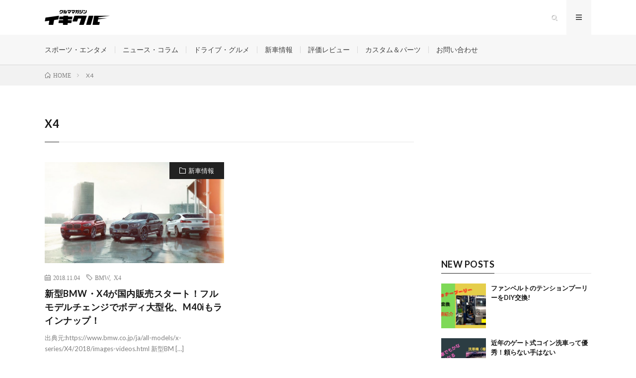

--- FILE ---
content_type: text/html; charset=UTF-8
request_url: https://ikikuru.com/tag/x4/
body_size: 12824
content:
<!DOCTYPE html>
<html lang="ja" prefix="og: http://ogp.me/ns# fb: http://ogp.me/ns/fb#" prefix="og: http://ogp.me/ns#">
<head prefix="og: http://ogp.me/ns# fb: http://ogp.me/ns/fb# article: http://ogp.me/ns/article#">
<meta charset="UTF-8">
<title>X4に関する記事一覧 | イキクル</title>

<!-- This site is optimized with the Yoast SEO Premium plugin v3.9 - https://yoast.com/wordpress/plugins/seo/ -->
<link rel="canonical" href="https://ikikuru.com/tag/x4/" />
<meta property="og:locale" content="ja_JP" />
<meta property="og:type" content="object" />
<meta property="og:title" content="X4に関する記事一覧 | イキクル" />
<meta property="og:url" content="https://ikikuru.com/tag/x4/" />
<meta property="og:site_name" content="イキクル" />
<meta property="fb:app_id" content="1514190642008848" />
<meta property="og:image" content="https://ikikuru.com/wordpress/wp-content/uploads/2018/06/ogp.png" />
<meta name="twitter:card" content="summary" />
<meta name="twitter:title" content="X4に関する記事一覧 | イキクル" />
<meta name="twitter:image" content="https://ikikuru.com/wordpress/wp-content/uploads/2018/06/ogp.png" />
<!-- / Yoast SEO Premium plugin. -->

<link rel='dns-prefetch' href='//fonts.googleapis.com' />
<link rel='stylesheet' id='yarppWidgetCss-css'  href='https://ikikuru.com/wordpress/wp-content/plugins/yet-another-related-posts-plugin/style/widget.css?ver=4.9.5' type='text/css' media='all' />
<link rel='stylesheet' id='mtq_CoreStyleSheets-css'  href='https://ikikuru.com/wordpress/wp-content/plugins/mtouch-quiz/mtq_core_style.css?ver=3.1.3' type='text/css' media='all' />
<link rel='stylesheet' id='mtq_ThemeStyleSheets-css'  href='https://ikikuru.com/wordpress/wp-content/plugins/mtouch-quiz/mtq_theme_style.css?ver=3.1.3' type='text/css' media='all' />
<link rel='stylesheet' id='contact-form-7-css'  href='https://ikikuru.com/wordpress/wp-content/plugins/contact-form-7/includes/css/styles.css?ver=5.0.1' type='text/css' media='all' />
<link rel='stylesheet' id='sb-type-std-css'  href='https://ikikuru.com/wordpress/wp-content/plugins/speech-bubble/css/sb-type-std.css?ver=4.9.5' type='text/css' media='all' />
<link rel='stylesheet' id='sb-type-fb-css'  href='https://ikikuru.com/wordpress/wp-content/plugins/speech-bubble/css/sb-type-fb.css?ver=4.9.5' type='text/css' media='all' />
<link rel='stylesheet' id='sb-type-fb-flat-css'  href='https://ikikuru.com/wordpress/wp-content/plugins/speech-bubble/css/sb-type-fb-flat.css?ver=4.9.5' type='text/css' media='all' />
<link rel='stylesheet' id='sb-type-ln-css'  href='https://ikikuru.com/wordpress/wp-content/plugins/speech-bubble/css/sb-type-ln.css?ver=4.9.5' type='text/css' media='all' />
<link rel='stylesheet' id='sb-type-ln-flat-css'  href='https://ikikuru.com/wordpress/wp-content/plugins/speech-bubble/css/sb-type-ln-flat.css?ver=4.9.5' type='text/css' media='all' />
<link rel='stylesheet' id='sb-type-pink-css'  href='https://ikikuru.com/wordpress/wp-content/plugins/speech-bubble/css/sb-type-pink.css?ver=4.9.5' type='text/css' media='all' />
<link rel='stylesheet' id='sb-type-rtail-css'  href='https://ikikuru.com/wordpress/wp-content/plugins/speech-bubble/css/sb-type-rtail.css?ver=4.9.5' type='text/css' media='all' />
<link rel='stylesheet' id='sb-type-drop-css'  href='https://ikikuru.com/wordpress/wp-content/plugins/speech-bubble/css/sb-type-drop.css?ver=4.9.5' type='text/css' media='all' />
<link rel='stylesheet' id='sb-type-think-css'  href='https://ikikuru.com/wordpress/wp-content/plugins/speech-bubble/css/sb-type-think.css?ver=4.9.5' type='text/css' media='all' />
<link rel='stylesheet' id='sb-no-br-css'  href='https://ikikuru.com/wordpress/wp-content/plugins/speech-bubble/css/sb-no-br.css?ver=4.9.5' type='text/css' media='all' />
<link rel='stylesheet' id='wp-polls-css'  href='https://ikikuru.com/wordpress/wp-content/plugins/wp-polls/polls-css.css?ver=2.73.8' type='text/css' media='all' />
<style id='wp-polls-inline-css' type='text/css'>
.wp-polls .pollbar {
	margin: 1px;
	font-size: 6px;
	line-height: 8px;
	height: 8px;
	background: #D01126;
	border: 1px solid #D01126;
}

</style>
<link rel='stylesheet' id='wpi_fonts-css'  href='https://fonts.googleapis.com/css?family=Neucha%3A300%2C400%2C600%2C700%7CRock+Salt%7COpen+Sans%3A300%2C400%2C600%2C700%7COpen+Sans+Condensed%3A300%2C700%7CPacifico%7COregano%7CChewy%7CCourgette%7CExo%7CGruppo%7CKite+One%7CKnewave%7CAllura%7CSatisfy%7CSource+Sans+Pro%3A200%2C400%2C600%2C700%7CCrafty+Girls%7CGreat+Vibes%7CSacramento%7COswald%7CUltra%7CAnton%7CRaleway%7CDroid+Sans%7CRoboto%3A100%2C300%2C400%2C700%7CExo+2%3A100%2C300%2C400%2C700%7CCapriola%7CCrimson+Text%7CLato%3A100%2C300%2C400%2C700%7CPlayfair+Display%3A300%2C400%2C700%7CSignika&#038;ver=4.9.5' type='text/css' media='all' />
<link rel='stylesheet' id='wpi_designer_button-css'  href='https://ikikuru.com/wordpress/wp-content/plugins/wpi-designer-button-shortcode/style.css?t=572&#038;ver=2.6.0' type='text/css' media='all' />
<link rel='stylesheet' id='wpi_designer_button_preset_styles-css'  href='https://ikikuru.com/wordpress/wp-content/plugins/wpi-designer-button-shortcode/preset_styles.css?t=572&#038;ver=2.6.0' type='text/css' media='all' />
<link rel='stylesheet' id='wpi_designer_button_genericons-css'  href='https://ikikuru.com/wordpress/wp-content/plugins/wpi-designer-button-shortcode/genericons/genericons/genericons.css' type='text/css' media='all' />
<link rel='stylesheet' id='wpi_designer_button_font-awesome-css'  href='https://ikikuru.com/wordpress/wp-content/plugins/wpi-designer-button-shortcode/font-awesome/css/font-awesome.css' type='text/css' media='all' />
<link rel='stylesheet' id='custom-style-css'  href='https://ikikuru.com/wordpress/wp-content/plugins/wpi-designer-button-shortcode/custom_script.css?ver=4.9.5' type='text/css' media='all' />
<script type='text/javascript' src='https://ikikuru.com/wordpress/wp-includes/js/jquery/jquery.js?ver=1.12.4'></script>
<script type='text/javascript' src='https://ikikuru.com/wordpress/wp-includes/js/jquery/jquery-migrate.min.js?ver=1.4.1'></script>
<script type='text/javascript' src='https://ikikuru.com/wordpress/wp-content/plugins/mtouch-quiz/script.js?ver=3.1.3'></script>
<script type='text/javascript'>
/* <![CDATA[ */
var WPiURLS = {"WPIDB_URL":"https:\/\/ikikuru.com\/wordpress\/wp-content\/plugins\/wpi-designer-button-shortcode\/"};
var WPIDB_FONTS = ["Arial","sans-serif","Neucha","Rock Salt","Open Sans","Open Sans Condensed","Pacifico","Oregano","Chewy","Courgette","Exo","Gruppo","Kite One","Knewave","Allura","Satisfy","Source Sans Pro","Crafty Girls","Great Vibes","Sacramento","Oswald","Ultra","Anton","Raleway","Droid Sans","Roboto","Exo 2","Capriola","Crimson Text","Lato","Playfair Display","Signika"];
var WPIDB_FONTS_SIZES = ["8px","9px","10px","12px","14px","16px","18px","20px","23px","26px","28px","30px","32px","36px","40px","44px","48px","52px","66px","72px","80px","100px","120px","140px","160px","180px","200px","220px","240px","260px","280px","300px","320px","340px"];
var WPIDB_FONTS_WEIGHTS = ["100","300","400","600","700"];
var WPIDB_LETTER_SPACING = ["0px","-5px","-4px","-3px","-2px","-1px","1px","2px","3px","4px","5px","6px","7px","8px","9px","10px","20px","30px","40px","50px","60px","70px","80px","90px","100px"];
var WPIDB_MARGIN = ["0px","10px","20px","30px","40px","50px","60px","70px","80px","90px","100px","120px","130px","140px","150px","160px","170px","180px","190px","200px"];
var WPIDB_BORDER_WIDTH = ["0px","1px","2px","3px","4px","5px","6px","7px","8px","9px","10px"];
var WPIDB = {"fonts":["Arial","sans-serif","Neucha","Rock Salt","Open Sans","Open Sans Condensed","Pacifico","Oregano","Chewy","Courgette","Exo","Gruppo","Kite One","Knewave","Allura","Satisfy","Source Sans Pro","Crafty Girls","Great Vibes","Sacramento","Oswald","Ultra","Anton","Raleway","Droid Sans","Roboto","Exo 2","Capriola","Crimson Text","Lato","Playfair Display","Signika"],"font_sizes":["8px","9px","10px","12px","14px","16px","18px","20px","23px","26px","28px","30px","32px","36px","40px","44px","48px","52px","66px","72px","80px","100px","120px","140px","160px","180px","200px","220px","240px","260px","280px","300px","320px","340px"],"font_weights":[100,300,400,600,700],"letter_spacing":["0px","-5px","-4px","-3px","-2px","-1px","1px","2px","3px","4px","5px","6px","7px","8px","9px","10px","20px","30px","40px","50px","60px","70px","80px","90px","100px"],"margin":["0px","10px","20px","30px","40px","50px","60px","70px","80px","90px","100px","120px","130px","140px","150px","160px","170px","180px","190px","200px"],"border_width":["0px","1px","2px","3px","4px","5px","6px","7px","8px","9px","10px"]};
/* ]]> */
</script>
<script type='text/javascript' src='https://ikikuru.com/wordpress/wp-content/plugins/wpi-designer-button-shortcode/inc/wpi_script.js?ver=4.9.5'></script>
<script type='text/javascript' src='https://ikikuru.com/wordpress/wp-content/plugins/wpi-designer-button-shortcode/inc/front_global.js?t=572&#038;ver=2.6.0'></script>
<script type='text/javascript' src='https://ikikuru.com/wordpress/wp-content/plugins/wpi-designer-button-shortcode/inc/front_script.js?t=572&#038;ver=2.6.0'></script>
<link rel='https://api.w.org/' href='https://ikikuru.com/wp-json/' />

<!-- This site is using AdRotate v4.10 to display their advertisements - https://ajdg.solutions/products/adrotate-for-wordpress/ -->
<!-- AdRotate CSS -->
<style type="text/css" media="screen">
	.g { margin:0px; padding:0px; overflow:hidden; line-height:1; zoom:1; }
	.g img { height:auto; }
	.g-col { position:relative; float:left; }
	.g-col:first-child { margin-left: 0; }
	.g-col:last-child { margin-right: 0; }
	@media only screen and (max-width: 480px) {
		.g-col, .g-dyn, .g-single { width:100%; margin-left:0; margin-right:0; }
	}
</style>
<!-- /AdRotate CSS -->

<link rel="stylesheet" href="https://ikikuru.com/wordpress/wp-content/themes/lionmedia/style.css">
<script>
            document.addEventListener( 'wpcf7mailsent', function( event ) { //フォーム送信が完了した時
              if ( '21442' == event.detail.contactFormId ) { 
                ga( 'send', 'event', location.href, 'ｋ新車購入キャンペーン応募フォーム', 'お問い合わせ完了【PC】' );
              }
            }, false );
            </script><link rel="stylesheet" href="https://ikikuru.com/wordpress/wp-content/themes/lionmedia-child/style.css">
<link rel="stylesheet" href="https://ikikuru.com/wordpress/wp-content/themes/lionmedia/css/icon.css">
<link rel="stylesheet" href="https://fonts.googleapis.com/css?family=Lato:400,700,900">
<meta http-equiv="X-UA-Compatible" content="IE=edge">
<meta name="viewport" content="width=device-width, initial-scale=1, shrink-to-fit=no">
<link rel="dns-prefetch" href="//www.google.com">
<link rel="dns-prefetch" href="//www.google-analytics.com">
<link rel="dns-prefetch" href="//fonts.googleapis.com">
<link rel="dns-prefetch" href="//fonts.gstatic.com">
<link rel="dns-prefetch" href="//pagead2.googlesyndication.com">
<link rel="dns-prefetch" href="//googleads.g.doubleclick.net">
<link rel="dns-prefetch" href="//www.gstatic.com">
<style type="text/css">
.l-header,
.searchNavi__title,
.key__cat,
.eyecatch__cat,
.rankingBox__title,
.categoryDescription,
.pagetop,
.contactTable__header .required,
.heading.heading-primary .heading__bg,
.btn__link:hover,
.widget .tag-cloud-link:hover,
.comment-respond .submit:hover,
.comments__list .comment-reply-link:hover,
.widget .calendar_wrap tbody a:hover,
.comments__list .comment-meta,
.ctaPost__btn{background:#ffffff;}

.heading.heading-first,
.heading.heading-widget::before,
.heading.heading-footer::before,
.btn__link,
.widget .tag-cloud-link,
.comment-respond .submit,
.comments__list .comment-reply-link,
.content a:hover,
.t-light .l-footer,
.ctaPost__btn{border-color:#ffffff;}

.categoryBox__title,
.dateList__item a[rel=tag]:hover,
.dateList__item a[rel=category]:hover,
.copySns__copyLink:hover,
.btn__link,
.widget .tag-cloud-link,
.comment-respond .submit,
.comments__list .comment-reply-link,
.widget a:hover,
.widget ul li .rsswidget,
.content a,
.related__title,
.ctaPost__btn:hover{color:#ffffff;}

.c-user01 {color:#000 !important}
.bgc-user01 {background:#000 !important}
.hc-user01:hover {color:#000 !important}
.c-user02 {color:#000 !important}
.bgc-user02 {background:#000 !important}
.hc-user02:hover {color:#000 !important}
.c-user03 {color:#000 !important}
.bgc-user03 {background:#000 !important}
.hc-user03:hover {color:#000 !important}
.c-user04 {color:#000 !important}
.bgc-user04 {background:#000 !important}
.hc-user04:hover {color:#000 !important}
.c-user05 {color:#000 !important}
.bgc-user05 {background:#000 !important}
.hc-user05:hover {color:#000 !important}

</style>
<style type="text/css">.broken_link, a.broken_link {
	text-decoration: line-through;
}</style><link rel="icon" href="https://ikikuru.com/wordpress/wp-content/uploads/2018/06/cropped-favicon-n-32x32.png" sizes="32x32" />
<link rel="icon" href="https://ikikuru.com/wordpress/wp-content/uploads/2018/06/cropped-favicon-n-192x192.png" sizes="192x192" />
<link rel="apple-touch-icon-precomposed" href="https://ikikuru.com/wordpress/wp-content/uploads/2018/06/cropped-favicon-n-180x180.png" />
<meta name="msapplication-TileImage" content="https://ikikuru.com/wordpress/wp-content/uploads/2018/06/cropped-favicon-n-270x270.png" />
		<style type="text/css" id="wp-custom-css">
			.contactTable__data input[name="acceptance"] {
    display: inline!important;
    width: auto;
}
#acceptance_lp {
    width: auto !important;
}		</style>
	<script>
            document.addEventListener( 'wpcf7mailsent', function( event ) { //フォーム送信が完了した時
              if ( '21442' == event.detail.contactFormId ) { 
                ga( 'send', 'event', location.href, '新車購入キャンペーン応募フォーム', 'お問い合わせ完了【PC】' );
              }
            }, false );
            </script><!-- Begin Mieruca Embed Code -->

	<meta name="google-site-verification" content="vfvjhS3Nb0MAV-ljPkd1sc9K1sQa4d35_ugLzkIzHc4" />
		<script type="text/javascript" id="mierucajs">

window.__fid = window.__fid || [];__fid.push([868575470]);

(function() {

function mieruca(){if(typeof window.__fjsld != "undefined") return; window.__fjsld = 1; var fjs = document.createElement('script'); fjs.type = 'text/javascript'; fjs.async = true; fjs.id = "fjssync"; var timestamp = new Date;fjs.src = ('https:' == document.location.protocol ? 'https' : 'http') + '://hm.mieru-ca.com/service/js/mieruca-hm.js?v='+ timestamp.getTime(); var x = document.getElementsByTagName('script')[0]; x.parentNode.insertBefore(fjs, x); };

setTimeout(mieruca, 500); document.readyState != "complete" ? (window.attachEvent ? window.attachEvent("onload", mieruca) : window.addEventListener("load", mieruca, false)) : mieruca();

})();

</script>
<!-- End Mieruca Embed Code -->
<meta property="og:site_name" content="イキクル" />
<meta property="og:type" content="website" />
<meta property="og:title" content="X4に関する記事一覧 | イキクル" />
<meta property="og:description" content="クルマの話題をゆるくわかりやすく伝えるカーライフマガジン「イキクル」では、新車レビュー、ドライブ情報をはじめ、クルマにまつわるさまざまなニュースやトレンドなどを車が好きな方だけでなく、ライトユーザーに向けても分かりやすく、楽しく、毎日発信しています！" />
<meta property="og:url" content="https://ikikuru.com/tag/bmw/" />
<meta property="og:image" content="https://ikikuru.com/wordpress/wp-content/uploads/2018/06/ogp.png" />
<meta name="twitter:card" content="summary" />
<meta property="fb:app_id" content="1514190642008848" />


		<script async src="//pagead2.googlesyndication.com/pagead/js/adsbygoogle.js"></script>
<script>
  (adsbygoogle = window.adsbygoogle || []).push({
    google_ad_client: "ca-pub-7580151426461179",
    enable_page_level_ads: true
  });
</script>
<!-- Global site tag (gtag.js) - Google Analytics -->
<script async src="https://www.googletagmanager.com/gtag/js?id=UA-42303330-4"></script>
<script>
  window.dataLayer = window.dataLayer || [];
  function gtag(){dataLayer.push(arguments);}
  gtag('js', new Date());

  gtag('config', 'UA-42303330-4');
</script>
		<link rel="stylesheet" href="https://cdnjs.cloudflare.com/ajax/libs/Swiper/3.4.1/css/swiper.min.css">
<link href="https://stackpath.bootstrapcdn.com/font-awesome/4.7.0/css/font-awesome.min.css" rel="stylesheet" integrity="sha384-wvfXpqpZZVQGK6TAh5PVlGOfQNHSoD2xbE+QkPxCAFlNEevoEH3Sl0sibVcOQVnN" crossorigin="anonymous">
	</head>
<body class="t-light">
<div id="fb-root"></div>
	<script>(function(d, s, id) {
  var js, fjs = d.getElementsByTagName(s)[0];
  if (d.getElementById(id)) return;
  js = d.createElement(s); js.id = id;
  js.src = "//connect.facebook.net/ja_JP/sdk.js#xfbml=1&version=v2.3&appId=143679895778394";
  fjs.parentNode.insertBefore(js, fjs);
}(document, 'script', 'facebook-jssdk'));</script>
	
  
  <!--l-header-->
	  <header class="l-header">
    <div class="container">
      
      <div class="siteTitle">

              <p class="siteTitle__logo">
          <a class="siteTitle__link" href="https://ikikuru.com">
            <img src="https://ikikuru.com/wordpress/wp-content/uploads/2018/05/logo.png" class="siteTitle__img" alt="イキクル" width="340" height="60" >          </a>
          <span class="siteTitle__sub">クルマの話題をゆるくわかりやすく伝えるカーライフマガジン「イキクル」では、新車レビュー、ドライブ情報をはじめ、クルマにまつわるさまざまなニュースやトレンドなどを車が好きな方だけでなく、ライトユーザーに向けても分かりやすく、楽しく、毎日発信しています！</span>
		</p>	        </div>
      
      <nav class="menuNavi">      
                <ul class="menuNavi__list">
		              <li class="menuNavi__item u-txtShdw"><span class="menuNavi__link icon-search" id="menuNavi__search" onclick="toggle__search();"></span></li>
            <li class="menuNavi__item u-txtShdw"><span class="menuNavi__link menuNavi__link-current icon-menu" id="menuNavi__menu" onclick="toggle__menu();"></span></li>
                  </ul>
      </nav>
      
    </div>
  </header>
  <!--/l-header-->
  
  <!--l-extra-->
        <div class="l-extraNone" id="extra__search">
      <div class="container">
        <div class="searchNavi">
                    <div class="searchNavi__title u-txtShdw">注目キーワード</div>
          <ul class="searchNavi__list">
                          <li class="searchNavi__item"><a class="searchNavi__link" href="https://ikikuru.com/?s=新車　MAX値引き">新車　MAX値引き</a></li>
                      </ul>
                    
                <div class="searchBox">
        <form class="searchBox__form" method="get" target="_top" action="https://ikikuru.com/" >
          <input class="searchBox__input" type="text" maxlength="50" name="s" placeholder="記事検索"><button class="searchBox__submit icon-search" type="submit" value="search"> </button>
        </form>
      </div>        </div>
      </div>
    </div>
        
    <div class="l-extra" id="extra__menu">
      <div class="container container-max">
        <nav class="globalNavi">
          <ul class="globalNavi__list">
          	        <li id="menu-item-25862" class="menu-item menu-item-type-taxonomy menu-item-object-category menu-item-25862"><a href="https://ikikuru.com/entertainment/">スポーツ・エンタメ</a></li>
<li id="menu-item-25863" class="menu-item menu-item-type-taxonomy menu-item-object-category menu-item-25863"><a href="https://ikikuru.com/column/">ニュース・コラム</a></li>
<li id="menu-item-25864" class="menu-item menu-item-type-taxonomy menu-item-object-category menu-item-25864"><a href="https://ikikuru.com/cardrive/">ドライブ・グルメ</a></li>
<li id="menu-item-172" class="menu-item menu-item-type-taxonomy menu-item-object-category menu-item-172"><a href="https://ikikuru.com/news/">新車情報</a></li>
<li id="menu-item-25865" class="menu-item menu-item-type-taxonomy menu-item-object-category menu-item-25865"><a href="https://ikikuru.com/review/">評価レビュー</a></li>
<li id="menu-item-171" class="menu-item menu-item-type-taxonomy menu-item-object-category menu-item-171"><a href="https://ikikuru.com/custom/">カスタム＆パーツ</a></li>
<li id="menu-item-27209" class="menu-item menu-item-type-post_type menu-item-object-page menu-item-27209"><a href="https://ikikuru.com/contact/">お問い合わせ</a></li>
	                                    </ul>
        </nav>
      </div>
    </div>
  <!--/l-extra-->
<div class="breadcrumb" ><div class="container" ><ul class="breadcrumb__list"><li class="breadcrumb__item" itemscope itemtype="http://data-vocabulary.org/Breadcrumb"><a href="https://ikikuru.com/" itemprop="url"><span class="icon-home" itemprop="title">HOME</span></a></li><li class="breadcrumb__item">X4</li></ul></div></div>   
  <!-- l-wrapper -->
  <div class="l-wrapper">
	
    <!-- l-main -->
    <main class="l-main">
	  
            <header class="archiveTitle">
        <h1 class="heading heading-first">X4</h1>
		      </header>
            
      	  
	          <div class="archive">
	    	                  <article class="archiveItem
	        ">
        
        <div class="eyecatch eyecatch-archive">
                    <span class="eyecatch__cat bgc u-txtShdw"><a href="https://ikikuru.com/news/" rel="category tag">新車情報</a></span>
          <a href="https://ikikuru.com/news/issue-bmw-x4/"><img width="730" height="410" src="https://ikikuru.com/wordpress/wp-content/uploads/2018/10/BMWX4-730x410.jpg" class="attachment-icatch size-icatch wp-post-image" alt="" /></a>
        </div>
        
                <ul class="dateList dateList-archive">
                    <li class="dateList__item icon-calendar">2018.11.04</li>
                              <li class="dateList__item icon-tag"><a href="https://ikikuru.com/tag/bmw/" rel="tag">BMW</a><span>, </span><a href="https://ikikuru.com/tag/x4/" rel="tag">X4</a><span>, </span></li>
                  </ul>
        
        <h2 class="heading heading-archive">
          <a class=" hc" href="https://ikikuru.com/news/issue-bmw-x4/">新型BMW・X4が国内販売スタート！フルモデルチェンジでボディ大型化、M40iもラインナップ！</a>
        </h2>
        
        <p class="archiveItem__text">
		  出典元:https://www.bmw.co.jp/ja/all-models/x-series/X4/2018/images-videos.html 新型BM [&hellip;]        </p>
        
        <div class="btn btn-right">
          <a class="btn__link" href="https://ikikuru.com/news/issue-bmw-x4/">続きを読む</a>
        </div>
      
      </article>
		  		  		        </div>
	  	  
	        
    </main>
    <!-- /l-main -->
    
	    <!-- l-sidebar -->
          <div class="l-sidebar">
	  	          <aside class="widget_text widget"><div class="textwidget custom-html-widget"><script async src="//pagead2.googlesyndication.com/pagead/js/adsbygoogle.js"></script>
<!-- [イキクル]サイドバー -->
<ins class="adsbygoogle"
     style="display:block"
     data-ad-client="ca-pub-7580151426461179"
     data-ad-slot="3765377082"
     data-ad-format="auto"></ins>
<script>
(adsbygoogle = window.adsbygoogle || []).push({});
</script></div></aside><aside class="widget"><h2 class="heading heading-widget">NEW POSTS</h2>            <ol class="imgListWidget">
                              
              <li class="imgListWidget__item">
                <a class="imgListWidget__borderBox" href="https://ikikuru.com/column/post-47773/" title="ファンベルトのテンションプーリーをDIY交換!"><span>
                                  <img width="150" height="150" src="https://ikikuru.com/wordpress/wp-content/uploads/2023/02/106fd48982c954e81196fb9982be0724-150x150.png" class="attachment-thumbnail size-thumbnail wp-post-image" alt="" />                                </span></a>
                <h3 class="imgListWidget__title">
                  <a href="https://ikikuru.com/column/post-47773/">ファンベルトのテンションプーリーをDIY交換!</a>
                                  </h3>
              </li>
                              
              <li class="imgListWidget__item">
                <a class="imgListWidget__borderBox" href="https://ikikuru.com/column/post-45372/" title="近年のゲート式コイン洗車って優秀！頼らない手はない"><span>
                                  <img width="150" height="150" src="https://ikikuru.com/wordpress/wp-content/uploads/2022/01/c9e94dd492036d2e13faadcc264e7706-150x150.png" class="attachment-thumbnail size-thumbnail wp-post-image" alt="" />                                </span></a>
                <h3 class="imgListWidget__title">
                  <a href="https://ikikuru.com/column/post-45372/">近年のゲート式コイン洗車って優秀！頼らない手はない</a>
                                  </h3>
              </li>
                              
              <li class="imgListWidget__item">
                <a class="imgListWidget__borderBox" href="https://ikikuru.com/column/post-47113/" title="今や必需品!!!ケンウッドDRV-242CをDIY取り付け！"><span>
                                  <img width="150" height="150" src="https://ikikuru.com/wordpress/wp-content/uploads/2022/10/e64bd327c57b4ff003bb6711947615db-150x150.jpg" class="attachment-thumbnail size-thumbnail wp-post-image" alt="" />                                </span></a>
                <h3 class="imgListWidget__title">
                  <a href="https://ikikuru.com/column/post-47113/">今や必需品!!!ケンウッドDRV-242CをDIY取り付け！</a>
                                  </h3>
              </li>
                              
              <li class="imgListWidget__item">
                <a class="imgListWidget__borderBox" href="https://ikikuru.com/column/post-47952/" title="レクサスがRC/RC-F・NXを一部改良して販売開始！"><span>
                                  <img width="150" height="150" src="https://ikikuru.com/wordpress/wp-content/uploads/2023/03/8bb5ff384a780fc3403e9a5faeb7fce8-150x150.png" class="attachment-thumbnail size-thumbnail wp-post-image" alt="" />                                </span></a>
                <h3 class="imgListWidget__title">
                  <a href="https://ikikuru.com/column/post-47952/">レクサスがRC/RC-F・NXを一部改良して販売開始！</a>
                                  </h3>
              </li>
                              
              <li class="imgListWidget__item">
                <a class="imgListWidget__borderBox" href="https://ikikuru.com/column/post-47955/" title="日本で乗れるミニマムサイズの輸入車5選！"><span>
                                  <img width="150" height="150" src="https://ikikuru.com/wordpress/wp-content/uploads/2023/03/9e85a722ddc2498df7468ff9671d5c23-150x150.png" class="attachment-thumbnail size-thumbnail wp-post-image" alt="" />                                </span></a>
                <h3 class="imgListWidget__title">
                  <a href="https://ikikuru.com/column/post-47955/">日本で乗れるミニマムサイズの輸入車5選！</a>
                                  </h3>
              </li>
                          </ol>
            </aside><aside class="widget_text widget"><div class="textwidget custom-html-widget"><script async src="//pagead2.googlesyndication.com/pagead/js/adsbygoogle.js"></script>
<!-- [イキクル]リンクユニット -->
<ins class="adsbygoogle"
     style="display:block"
     data-ad-client="ca-pub-7580151426461179"
     data-ad-slot="4156259326"
     data-ad-format="link"></ins>
<script>
(adsbygoogle = window.adsbygoogle || []).push({});
</script>
<br><br>
<a target="_blank" href="https://haisha.linqar.com" onclick="ga('send', 'event', 'リンカー', 'click', 'サイドバー');"><img src="https://ikikuru.com/wordpress/wp-content/uploads/2022/05/design_2.gif" alt=""></a>
</div></aside>		 		  		   <aside class="widget"><h2 class="heading heading-widget">人気記事</h2>
	   		   </aside>

	      
    </div>

    <!-- /l-sidebar -->
	    
  </div>
  <!-- /l-wrapper -->



  <!--l-footer-->
  <footer class="l-footer">
    <div class="container">
      <div class="pagetop u-txtShdw"><a class="pagetop__link" href="#top">Back to Top</a></div>
      
                  <div class="widgetFoot">
        <div class="widgetFoot__contents">
                  <aside class="widget widget-foot"><h2 class="heading heading-footer">CATEGORY</h2>		<ul>
	<li class="cat-item cat-item-693"><a href="https://ikikuru.com/carlease/" >カーリース・車買取</a>
</li>
	<li class="cat-item cat-item-7"><a href="https://ikikuru.com/custom/" >カスタム＆パーツ</a>
</li>
	<li class="cat-item cat-item-316"><a href="https://ikikuru.com/entertainment/" >スポーツ・エンタメ</a>
</li>
	<li class="cat-item cat-item-315"><a href="https://ikikuru.com/cardrive/" >ドライブ・グルメ</a>
</li>
	<li class="cat-item cat-item-311"><a href="https://ikikuru.com/column/" >ニュース・コラム</a>
</li>
	<li class="cat-item cat-item-1"><a href="https://ikikuru.com/news/" >新車情報</a>
</li>
	<li class="cat-item cat-item-586"><a href="https://ikikuru.com/%e6%ad%b4%e4%bb%a3%e5%90%8d%e8%bb%8a/" >歴代名車</a>
</li>
	<li class="cat-item cat-item-312"><a href="https://ikikuru.com/review/" >評価レビュー</a>
</li>
		</ul>
</aside>	            </div>
        
        <div class="widgetFoot__contents">
                  <aside class="widget widget-foot"><h2 class="heading heading-footer">KEYWORD</h2><div class="tagcloud"><a href="https://ikikuru.com/tag/bmw/" class="tag-cloud-link tag-link-125 tag-link-position-1" style="font-size: 11.206106870229pt;" aria-label="BMW (21個の項目)">BMW</a>
<a href="https://ikikuru.com/tag/suv/" class="tag-cloud-link tag-link-396 tag-link-position-2" style="font-size: 11.847328244275pt;" aria-label="SUV (24個の項目)">SUV</a>
<a href="https://ikikuru.com/tag/%e3%82%84%e3%81%a3%e3%81%a6%e3%81%bf%e3%81%9f/" class="tag-cloud-link tag-link-23 tag-link-position-3" style="font-size: 9.175572519084pt;" aria-label="やってみた (13個の項目)">やってみた</a>
<a href="https://ikikuru.com/tag/%e3%82%a2%e3%82%a6%e3%83%87%e3%82%a3/" class="tag-cloud-link tag-link-153 tag-link-position-4" style="font-size: 11.206106870229pt;" aria-label="アウディ (21個の項目)">アウディ</a>
<a href="https://ikikuru.com/tag/%e3%82%a2%e3%82%a6%e3%83%88%e3%83%89%e3%82%a2/" class="tag-cloud-link tag-link-44 tag-link-position-5" style="font-size: 10.030534351145pt;" aria-label="アウトドア (16個の項目)">アウトドア</a>
<a href="https://ikikuru.com/tag/%e3%82%a4%e3%82%ad%e3%82%af%e3%83%ab%e7%b7%a8%e9%9b%86%e9%83%a8%e7%89%a7%e9%87%8e%e6%8c%91%e6%88%a6%e3%82%b7%e3%83%aa%e3%83%bc%e3%82%ba/" class="tag-cloud-link tag-link-461 tag-link-position-6" style="font-size: 10.778625954198pt;" aria-label="イキクル編集部牧野挑戦シリーズ (19個の項目)">イキクル編集部牧野挑戦シリーズ</a>
<a href="https://ikikuru.com/tag/%e3%82%a4%e3%83%99%e3%83%b3%e3%83%88/" class="tag-cloud-link tag-link-216 tag-link-position-7" style="font-size: 8.4274809160305pt;" aria-label="イベント (11個の項目)">イベント</a>
<a href="https://ikikuru.com/tag/%e3%82%af%e3%83%ab%e3%83%9e%e3%81%ae%e6%ad%b4%e5%8f%b2/" class="tag-cloud-link tag-link-130 tag-link-position-8" style="font-size: 14.412213740458pt;" aria-label="クルマの歴史 (43個の項目)">クルマの歴史</a>
<a href="https://ikikuru.com/tag/%e3%82%b3%e3%83%a9%e3%83%a0/" class="tag-cloud-link tag-link-459 tag-link-position-9" style="font-size: 9.4961832061069pt;" aria-label="コラム (14個の項目)">コラム</a>
<a href="https://ikikuru.com/tag/%e3%82%b9%e3%82%ba%e3%82%ad/" class="tag-cloud-link tag-link-138 tag-link-position-10" style="font-size: 11.847328244275pt;" aria-label="スズキ (24個の項目)">スズキ</a>
<a href="https://ikikuru.com/tag/%e3%82%b9%e3%83%90%e3%83%ab/" class="tag-cloud-link tag-link-178 tag-link-position-11" style="font-size: 13.343511450382pt;" aria-label="スバル (34個の項目)">スバル</a>
<a href="https://ikikuru.com/tag/%e3%82%b9%e3%83%bc%e3%83%91%e3%83%bc%e3%82%ab%e3%83%bc/" class="tag-cloud-link tag-link-16 tag-link-position-12" style="font-size: 8.7480916030534pt;" aria-label="スーパーカー (12個の項目)">スーパーカー</a>
<a href="https://ikikuru.com/tag/%e3%83%80%e3%82%a4%e3%83%8f%e3%83%84/" class="tag-cloud-link tag-link-171 tag-link-position-13" style="font-size: 10.351145038168pt;" aria-label="ダイハツ (17個の項目)">ダイハツ</a>
<a href="https://ikikuru.com/tag/%e3%83%86%e3%82%b9%e3%83%a9/" class="tag-cloud-link tag-link-135 tag-link-position-14" style="font-size: 9.4961832061069pt;" aria-label="テスラ (14個の項目)">テスラ</a>
<a href="https://ikikuru.com/tag/%e3%83%88%e3%83%a8%e3%82%bf/" class="tag-cloud-link tag-link-40 tag-link-position-15" style="font-size: 16.977099236641pt;" aria-label="トヨタ (74個の項目)">トヨタ</a>
<a href="https://ikikuru.com/tag/%e3%83%89%e3%83%a9%e3%82%a4%e3%83%96/" class="tag-cloud-link tag-link-50 tag-link-position-16" style="font-size: 18.259541984733pt;" aria-label="ドライブ (100個の項目)">ドライブ</a>
<a href="https://ikikuru.com/tag/%e3%83%95%e3%82%a9%e3%83%ab%e3%82%af%e3%82%b9%e3%83%af%e3%83%bc%e3%82%b2%e3%83%b3/" class="tag-cloud-link tag-link-120 tag-link-position-17" style="font-size: 11.206106870229pt;" aria-label="フォルクスワーゲン (21個の項目)">フォルクスワーゲン</a>
<a href="https://ikikuru.com/tag/%e3%83%99%e3%83%b3%e3%83%84/" class="tag-cloud-link tag-link-124 tag-link-position-18" style="font-size: 8pt;" aria-label="ベンツ (10個の項目)">ベンツ</a>
<a href="https://ikikuru.com/tag/%e3%83%9b%e3%83%b3%e3%83%80/" class="tag-cloud-link tag-link-123 tag-link-position-19" style="font-size: 22pt;" aria-label="ホンダ (224個の項目)">ホンダ</a>
<a href="https://ikikuru.com/tag/%e3%83%9d%e3%83%ab%e3%82%b7%e3%82%a7/" class="tag-cloud-link tag-link-92 tag-link-position-20" style="font-size: 12.488549618321pt;" aria-label="ポルシェ (28個の項目)">ポルシェ</a>
<a href="https://ikikuru.com/tag/%e3%83%9e%e3%82%a4%e3%83%8a%e3%83%bc%e3%83%81%e3%82%a7%e3%83%b3%e3%82%b8/" class="tag-cloud-link tag-link-414 tag-link-position-21" style="font-size: 8.7480916030534pt;" aria-label="マイナーチェンジ (12個の項目)">マイナーチェンジ</a>
<a href="https://ikikuru.com/tag/%e3%83%9e%e3%83%84%e3%83%80/" class="tag-cloud-link tag-link-115 tag-link-position-22" style="font-size: 13.129770992366pt;" aria-label="マツダ (32個の項目)">マツダ</a>
<a href="https://ikikuru.com/tag/%e3%83%9f%e3%83%8b%e3%83%90%e3%83%b3/" class="tag-cloud-link tag-link-141 tag-link-position-23" style="font-size: 9.175572519084pt;" aria-label="ミニバン (13個の項目)">ミニバン</a>
<a href="https://ikikuru.com/tag/%e3%83%a2%e3%83%bc%e3%82%bf%e3%83%bc%e3%82%b9%e3%83%9d%e3%83%bc%e3%83%84/" class="tag-cloud-link tag-link-372 tag-link-position-24" style="font-size: 8.4274809160305pt;" aria-label="モータースポーツ (11個の項目)">モータースポーツ</a>
<a href="https://ikikuru.com/tag/%e3%83%ac%e3%82%af%e3%82%b5%e3%82%b9/" class="tag-cloud-link tag-link-119 tag-link-position-25" style="font-size: 9.4961832061069pt;" aria-label="レクサス (14個の項目)">レクサス</a>
<a href="https://ikikuru.com/tag/%e4%b8%89%e8%8f%b1/" class="tag-cloud-link tag-link-151 tag-link-position-26" style="font-size: 8.7480916030534pt;" aria-label="三菱 (12個の項目)">三菱</a>
<a href="https://ikikuru.com/tag/%e4%ba%8b%e6%95%85/" class="tag-cloud-link tag-link-35 tag-link-position-27" style="font-size: 9.7099236641221pt;" aria-label="事故 (15個の項目)">事故</a>
<a href="https://ikikuru.com/tag/%e4%ba%8b%e6%95%85%e8%bb%8a/" class="tag-cloud-link tag-link-261 tag-link-position-28" style="font-size: 8.4274809160305pt;" aria-label="事故車 (11個の項目)">事故車</a>
<a href="https://ikikuru.com/tag/kunisadamitsuhiro/" class="tag-cloud-link tag-link-452 tag-link-position-29" style="font-size: 12.381679389313pt;" aria-label="国沢光宏の言いたい放題 (27個の項目)">国沢光宏の言いたい放題</a>
<a href="https://ikikuru.com/tag/%e5%a4%8f/" class="tag-cloud-link tag-link-28 tag-link-position-30" style="font-size: 8pt;" aria-label="夏 (10個の項目)">夏</a>
<a href="https://ikikuru.com/tag/%e6%81%8b%e6%84%9b/" class="tag-cloud-link tag-link-107 tag-link-position-31" style="font-size: 13.664122137405pt;" aria-label="恋愛 (36個の項目)">恋愛</a>
<a href="https://ikikuru.com/tag/%e6%96%b0%e8%bb%8a/" class="tag-cloud-link tag-link-324 tag-link-position-32" style="font-size: 14.091603053435pt;" aria-label="新車 (40個の項目)">新車</a>
<a href="https://ikikuru.com/tag/%e6%96%b0%e8%bb%8a%e6%83%85%e5%a0%b1/" class="tag-cloud-link tag-link-364 tag-link-position-33" style="font-size: 8.4274809160305pt;" aria-label="新車情報 (11個の項目)">新車情報</a>
<a href="https://ikikuru.com/tag/%e6%97%a5%e7%94%a3/" class="tag-cloud-link tag-link-140 tag-link-position-34" style="font-size: 14.519083969466pt;" aria-label="日産 (44個の項目)">日産</a>
<a href="https://ikikuru.com/tag/%e6%9d%b1%e4%ba%ac/" class="tag-cloud-link tag-link-172 tag-link-position-35" style="font-size: 10.030534351145pt;" aria-label="東京 (16個の項目)">東京</a>
<a href="https://ikikuru.com/tag/%E6%9F%B4%E7%8A%AC%E3%81%BE%E3%82%8B/" class="tag-cloud-link tag-link-18 tag-link-position-36" style="font-size: 19.75572519084pt;" aria-label="柴犬まる (137個の項目)">柴犬まる</a>
<a href="https://ikikuru.com/tag/%e6%af%94%e8%bc%83/" class="tag-cloud-link tag-link-255 tag-link-position-37" style="font-size: 13.129770992366pt;" aria-label="比較 (32個の項目)">比較</a>
<a href="https://ikikuru.com/tag/%e7%a6%8f%e5%b3%b6%e7%9c%8c/" class="tag-cloud-link tag-link-143 tag-link-position-38" style="font-size: 8.7480916030534pt;" aria-label="福島県 (12個の項目)">福島県</a>
<a href="https://ikikuru.com/tag/ibarakiken/" class="tag-cloud-link tag-link-200 tag-link-position-39" style="font-size: 17.297709923664pt;" aria-label="茨城県 (81個の項目)">茨城県</a>
<a href="https://ikikuru.com/tag/%e8%a7%a3%e8%aa%ac/" class="tag-cloud-link tag-link-148 tag-link-position-40" style="font-size: 19.862595419847pt;" aria-label="解説 (141個の項目)">解説</a>
<a href="https://ikikuru.com/tag/%e8%a9%95%e4%be%a1%e3%83%ac%e3%83%93%e3%83%a5%e3%83%bc/" class="tag-cloud-link tag-link-405 tag-link-position-41" style="font-size: 11.63358778626pt;" aria-label="評価レビュー (23個の項目)">評価レビュー</a>
<a href="https://ikikuru.com/tag/%e8%bb%8a%e7%a8%ae/" class="tag-cloud-link tag-link-225 tag-link-position-42" style="font-size: 12.809160305344pt;" aria-label="車種 (30個の項目)">車種</a>
<a href="https://ikikuru.com/tag/%e8%bb%bd%e8%87%aa%e5%8b%95%e8%bb%8a/" class="tag-cloud-link tag-link-217 tag-link-position-43" style="font-size: 8.4274809160305pt;" aria-label="軽自動車 (11個の項目)">軽自動車</a>
<a href="https://ikikuru.com/tag/%e9%80%b1%e6%9c%ab/" class="tag-cloud-link tag-link-47 tag-link-position-44" style="font-size: 14.412213740458pt;" aria-label="週末 (43個の項目)">週末</a>
<a href="https://ikikuru.com/tag/%e9%95%b7%e9%87%8e%e7%9c%8c/" class="tag-cloud-link tag-link-146 tag-link-position-45" style="font-size: 8pt;" aria-label="長野県 (10個の項目)">長野県</a></div>
</aside>	            </div>
        
        <div class="widgetFoot__contents">
                  <aside class="widget widget-foot"><h2 class="heading heading-footer">車種・メーカー等で検索</h2>      <div class="searchBox">
        <form class="searchBox__form" method="get" target="_top" action="https://ikikuru.com/" >
          <input class="searchBox__input" type="text" maxlength="50" name="s" placeholder="記事検索"><button class="searchBox__submit icon-search" type="submit" value="search"> </button>
        </form>
      </div></aside><aside class="widget_text widget widget-foot"><div class="textwidget custom-html-widget"><div><a href="https://ikikuru.com/words/" target="_blank"><i class="fa fa-bookmark"></i> 自動車関係用語辞典</a><br>
<a href="https://xn--3kqw2kszrch1b3fc.net/" target="_blank"><i class="fa fa-bookmark"></i> 事故車買取.net</a></div>

</div></aside>	            </div>
      </div>
            
      <div class="copySns ">
        <div class="copySns__copy">
                      © Copyright 2026 <a class="copySns__copyLink" href="https://ikikuru.com">イキクル</a>.
                  </div>
      <div class="footernav">
			  <a href="/rules/">利用規約</a><a href="https://tecunion.co.jp/privacy">個人情報保護方針</a><a href="/privacypolicy/">プライバシーポリシー</a><a href="/contact/">お問い合わせ</a>
			</div>
                        <ul class="copySns__list">
		              <li class="copySns__listItem"><a class="copySns__listLink icon-facebook" href="https://www.facebook.com/ikikuru.fan"></a></li>
		              <li class="copySns__listItem"><a class="copySns__listLink icon-twitter" href="https://twitter.com/ikikuru"></a></li>
		          </ul>
              
      </div>
    </div>     
  </footer>
  <!-- /l-footer -->
      <!-- User Heat Tag -->
<script type="text/javascript">
(function(add, cla){window['UserHeatTag']=cla;window[cla]=window[cla]||function(){(window[cla].q=window[cla].q||[]).push(arguments)},window[cla].l=1*new Date();var ul=document.createElement('script');var tag = document.getElementsByTagName('script')[0];ul.async=1;ul.src=add;tag.parentNode.insertBefore(ul,tag);})('//uh.nakanohito.jp/uhj2/uh.js', '_uhtracker');_uhtracker({id:'uhYQZkPhXM'});
</script>
<!-- End User Heat Tag --><script type='text/javascript'>
/* <![CDATA[ */
var click_object = {"ajax_url":"https:\/\/ikikuru.com\/wordpress\/wp-admin\/admin-ajax.php"};
/* ]]> */
</script>
<script type='text/javascript' src='https://ikikuru.com/wordpress/wp-content/plugins/adrotate/library/jquery.adrotate.clicktracker.js'></script>
<script type='text/javascript'>
/* <![CDATA[ */
var wpcf7 = {"apiSettings":{"root":"https:\/\/ikikuru.com\/wp-json\/contact-form-7\/v1","namespace":"contact-form-7\/v1"},"recaptcha":{"messages":{"empty":"\u3042\u306a\u305f\u304c\u30ed\u30dc\u30c3\u30c8\u3067\u306f\u306a\u3044\u3053\u3068\u3092\u8a3c\u660e\u3057\u3066\u304f\u3060\u3055\u3044\u3002"}}};
/* ]]> */
</script>
<script type='text/javascript' src='https://ikikuru.com/wordpress/wp-content/plugins/contact-form-7/includes/js/scripts.js?ver=5.0.1'></script>
<script type='text/javascript'>
/* <![CDATA[ */
var pollsL10n = {"ajax_url":"https:\/\/ikikuru.com\/wordpress\/wp-admin\/admin-ajax.php","text_wait":"Your last request is still being processed. Please wait a while ...","text_valid":"Please choose a valid poll answer.","text_multiple":"Maximum number of choices allowed: ","show_loading":"1","show_fading":"1"};
/* ]]> */
</script>
<script type='text/javascript' src='https://ikikuru.com/wordpress/wp-content/plugins/wp-polls/polls-js.js?ver=2.73.8'></script>
<script type='text/javascript' src='https://ikikuru.com/wordpress/wp-includes/js/wp-embed.min.js?ver=4.9.5'></script>
<script>
function toggle__search(){
	extra__search.className="l-extra";
	extra__menu.className="l-extraNone";
	menuNavi__search.className = "menuNavi__link menuNavi__link-current icon-search ";
	menuNavi__menu.className = "menuNavi__link icon-menu";
}

function toggle__menu(){
	extra__search.className="l-extraNone";
	extra__menu.className="l-extra";
	menuNavi__search.className = "menuNavi__link icon-search";
	menuNavi__menu.className = "menuNavi__link menuNavi__link-current icon-menu";
}
</script>  
<!-- Slider main container -->
  <script src="https://cdnjs.cloudflare.com/ajax/libs/Swiper/3.4.1/js/swiper.min.js"></script>
  <script>
	  var mySwiper = new Swiper ('.swiper-container', {
	loop: true,
		  autoplay:3000,
		  speed : 1000,
	slidesPerView: 2,
  	spaceBetween: 0,
  	centeredSlides : true,
	pagination: '.swiper-pagination',
	nextButton: '.swiper-button-next',
	prevButton: '.swiper-button-prev',
	breakpoints: {
		767: {
			slidesPerView: 1,
			spaceBetween: 0
		}
	}
}) 
</script>
<script id="tagjs" type="text/javascript">
  (function () {
    var tagjs = document.createElement("script");
    var s = document.getElementsByTagName("script")[0];
    tagjs.async = true;
    tagjs.src = "//s.yjtag.jp/tag.js#site=rKtTHr5";
    s.parentNode.insertBefore(tagjs, s);
  }());
</script>
<noscript>
  <iframe src="//b.yjtag.jp/iframe?c=rKtTHr5" width="1" height="1" frameborder="0" scrolling="no" marginheight="0" marginwidth="0"></iframe>
</noscript>
<!-- Yahoo Code for your Target List -->
<script type="text/javascript">
/* <![CDATA[ */
var yahoo_ss_retargeting_id = 1000246609;
var yahoo_sstag_custom_params = window.yahoo_sstag_params;
var yahoo_ss_retargeting = true;
/* ]]> */
</script>
<script type="text/javascript" src="https://s.yimg.jp/images/listing/tool/cv/conversion.js">
</script>
<noscript>
<div style="display:inline;">
<img height="1" width="1" style="border-style:none;" alt="" src="https://b97.yahoo.co.jp/pagead/conversion/1000246609/?guid=ON&script=0&disvt=false"/>
</div>
</noscript>
</body>
</html>

















--- FILE ---
content_type: text/html; charset=utf-8
request_url: https://www.google.com/recaptcha/api2/aframe
body_size: 266
content:
<!DOCTYPE HTML><html><head><meta http-equiv="content-type" content="text/html; charset=UTF-8"></head><body><script nonce="iCbqdm4-PfdTgLjL5gjwhg">/** Anti-fraud and anti-abuse applications only. See google.com/recaptcha */ try{var clients={'sodar':'https://pagead2.googlesyndication.com/pagead/sodar?'};window.addEventListener("message",function(a){try{if(a.source===window.parent){var b=JSON.parse(a.data);var c=clients[b['id']];if(c){var d=document.createElement('img');d.src=c+b['params']+'&rc='+(localStorage.getItem("rc::a")?sessionStorage.getItem("rc::b"):"");window.document.body.appendChild(d);sessionStorage.setItem("rc::e",parseInt(sessionStorage.getItem("rc::e")||0)+1);localStorage.setItem("rc::h",'1769147619210');}}}catch(b){}});window.parent.postMessage("_grecaptcha_ready", "*");}catch(b){}</script></body></html>